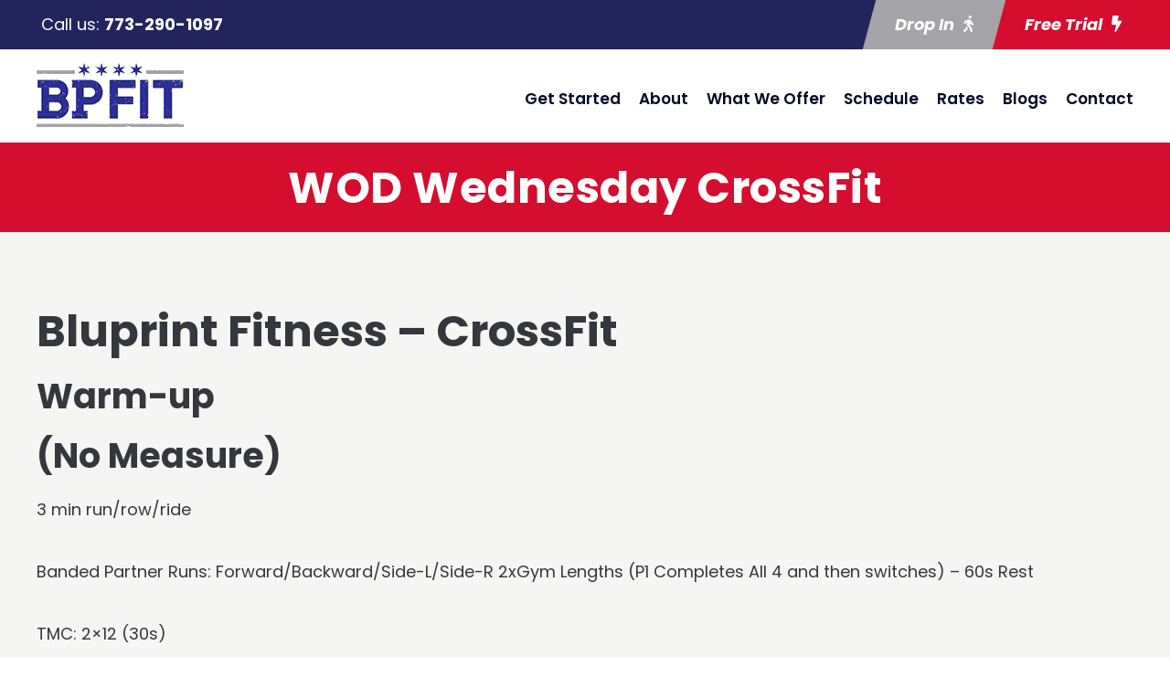

--- FILE ---
content_type: text/html; charset=utf-8
request_url: https://www.google.com/recaptcha/api2/anchor?ar=1&k=6Lc3APsqAAAAAFguNPXoLGTZJChqgoRDWgpXSjl5&co=aHR0cHM6Ly9ibHVwcmludGZpdC5jb206NDQz&hl=en&v=PoyoqOPhxBO7pBk68S4YbpHZ&size=invisible&anchor-ms=20000&execute-ms=30000&cb=3yadzftwo49n
body_size: 48559
content:
<!DOCTYPE HTML><html dir="ltr" lang="en"><head><meta http-equiv="Content-Type" content="text/html; charset=UTF-8">
<meta http-equiv="X-UA-Compatible" content="IE=edge">
<title>reCAPTCHA</title>
<style type="text/css">
/* cyrillic-ext */
@font-face {
  font-family: 'Roboto';
  font-style: normal;
  font-weight: 400;
  font-stretch: 100%;
  src: url(//fonts.gstatic.com/s/roboto/v48/KFO7CnqEu92Fr1ME7kSn66aGLdTylUAMa3GUBHMdazTgWw.woff2) format('woff2');
  unicode-range: U+0460-052F, U+1C80-1C8A, U+20B4, U+2DE0-2DFF, U+A640-A69F, U+FE2E-FE2F;
}
/* cyrillic */
@font-face {
  font-family: 'Roboto';
  font-style: normal;
  font-weight: 400;
  font-stretch: 100%;
  src: url(//fonts.gstatic.com/s/roboto/v48/KFO7CnqEu92Fr1ME7kSn66aGLdTylUAMa3iUBHMdazTgWw.woff2) format('woff2');
  unicode-range: U+0301, U+0400-045F, U+0490-0491, U+04B0-04B1, U+2116;
}
/* greek-ext */
@font-face {
  font-family: 'Roboto';
  font-style: normal;
  font-weight: 400;
  font-stretch: 100%;
  src: url(//fonts.gstatic.com/s/roboto/v48/KFO7CnqEu92Fr1ME7kSn66aGLdTylUAMa3CUBHMdazTgWw.woff2) format('woff2');
  unicode-range: U+1F00-1FFF;
}
/* greek */
@font-face {
  font-family: 'Roboto';
  font-style: normal;
  font-weight: 400;
  font-stretch: 100%;
  src: url(//fonts.gstatic.com/s/roboto/v48/KFO7CnqEu92Fr1ME7kSn66aGLdTylUAMa3-UBHMdazTgWw.woff2) format('woff2');
  unicode-range: U+0370-0377, U+037A-037F, U+0384-038A, U+038C, U+038E-03A1, U+03A3-03FF;
}
/* math */
@font-face {
  font-family: 'Roboto';
  font-style: normal;
  font-weight: 400;
  font-stretch: 100%;
  src: url(//fonts.gstatic.com/s/roboto/v48/KFO7CnqEu92Fr1ME7kSn66aGLdTylUAMawCUBHMdazTgWw.woff2) format('woff2');
  unicode-range: U+0302-0303, U+0305, U+0307-0308, U+0310, U+0312, U+0315, U+031A, U+0326-0327, U+032C, U+032F-0330, U+0332-0333, U+0338, U+033A, U+0346, U+034D, U+0391-03A1, U+03A3-03A9, U+03B1-03C9, U+03D1, U+03D5-03D6, U+03F0-03F1, U+03F4-03F5, U+2016-2017, U+2034-2038, U+203C, U+2040, U+2043, U+2047, U+2050, U+2057, U+205F, U+2070-2071, U+2074-208E, U+2090-209C, U+20D0-20DC, U+20E1, U+20E5-20EF, U+2100-2112, U+2114-2115, U+2117-2121, U+2123-214F, U+2190, U+2192, U+2194-21AE, U+21B0-21E5, U+21F1-21F2, U+21F4-2211, U+2213-2214, U+2216-22FF, U+2308-230B, U+2310, U+2319, U+231C-2321, U+2336-237A, U+237C, U+2395, U+239B-23B7, U+23D0, U+23DC-23E1, U+2474-2475, U+25AF, U+25B3, U+25B7, U+25BD, U+25C1, U+25CA, U+25CC, U+25FB, U+266D-266F, U+27C0-27FF, U+2900-2AFF, U+2B0E-2B11, U+2B30-2B4C, U+2BFE, U+3030, U+FF5B, U+FF5D, U+1D400-1D7FF, U+1EE00-1EEFF;
}
/* symbols */
@font-face {
  font-family: 'Roboto';
  font-style: normal;
  font-weight: 400;
  font-stretch: 100%;
  src: url(//fonts.gstatic.com/s/roboto/v48/KFO7CnqEu92Fr1ME7kSn66aGLdTylUAMaxKUBHMdazTgWw.woff2) format('woff2');
  unicode-range: U+0001-000C, U+000E-001F, U+007F-009F, U+20DD-20E0, U+20E2-20E4, U+2150-218F, U+2190, U+2192, U+2194-2199, U+21AF, U+21E6-21F0, U+21F3, U+2218-2219, U+2299, U+22C4-22C6, U+2300-243F, U+2440-244A, U+2460-24FF, U+25A0-27BF, U+2800-28FF, U+2921-2922, U+2981, U+29BF, U+29EB, U+2B00-2BFF, U+4DC0-4DFF, U+FFF9-FFFB, U+10140-1018E, U+10190-1019C, U+101A0, U+101D0-101FD, U+102E0-102FB, U+10E60-10E7E, U+1D2C0-1D2D3, U+1D2E0-1D37F, U+1F000-1F0FF, U+1F100-1F1AD, U+1F1E6-1F1FF, U+1F30D-1F30F, U+1F315, U+1F31C, U+1F31E, U+1F320-1F32C, U+1F336, U+1F378, U+1F37D, U+1F382, U+1F393-1F39F, U+1F3A7-1F3A8, U+1F3AC-1F3AF, U+1F3C2, U+1F3C4-1F3C6, U+1F3CA-1F3CE, U+1F3D4-1F3E0, U+1F3ED, U+1F3F1-1F3F3, U+1F3F5-1F3F7, U+1F408, U+1F415, U+1F41F, U+1F426, U+1F43F, U+1F441-1F442, U+1F444, U+1F446-1F449, U+1F44C-1F44E, U+1F453, U+1F46A, U+1F47D, U+1F4A3, U+1F4B0, U+1F4B3, U+1F4B9, U+1F4BB, U+1F4BF, U+1F4C8-1F4CB, U+1F4D6, U+1F4DA, U+1F4DF, U+1F4E3-1F4E6, U+1F4EA-1F4ED, U+1F4F7, U+1F4F9-1F4FB, U+1F4FD-1F4FE, U+1F503, U+1F507-1F50B, U+1F50D, U+1F512-1F513, U+1F53E-1F54A, U+1F54F-1F5FA, U+1F610, U+1F650-1F67F, U+1F687, U+1F68D, U+1F691, U+1F694, U+1F698, U+1F6AD, U+1F6B2, U+1F6B9-1F6BA, U+1F6BC, U+1F6C6-1F6CF, U+1F6D3-1F6D7, U+1F6E0-1F6EA, U+1F6F0-1F6F3, U+1F6F7-1F6FC, U+1F700-1F7FF, U+1F800-1F80B, U+1F810-1F847, U+1F850-1F859, U+1F860-1F887, U+1F890-1F8AD, U+1F8B0-1F8BB, U+1F8C0-1F8C1, U+1F900-1F90B, U+1F93B, U+1F946, U+1F984, U+1F996, U+1F9E9, U+1FA00-1FA6F, U+1FA70-1FA7C, U+1FA80-1FA89, U+1FA8F-1FAC6, U+1FACE-1FADC, U+1FADF-1FAE9, U+1FAF0-1FAF8, U+1FB00-1FBFF;
}
/* vietnamese */
@font-face {
  font-family: 'Roboto';
  font-style: normal;
  font-weight: 400;
  font-stretch: 100%;
  src: url(//fonts.gstatic.com/s/roboto/v48/KFO7CnqEu92Fr1ME7kSn66aGLdTylUAMa3OUBHMdazTgWw.woff2) format('woff2');
  unicode-range: U+0102-0103, U+0110-0111, U+0128-0129, U+0168-0169, U+01A0-01A1, U+01AF-01B0, U+0300-0301, U+0303-0304, U+0308-0309, U+0323, U+0329, U+1EA0-1EF9, U+20AB;
}
/* latin-ext */
@font-face {
  font-family: 'Roboto';
  font-style: normal;
  font-weight: 400;
  font-stretch: 100%;
  src: url(//fonts.gstatic.com/s/roboto/v48/KFO7CnqEu92Fr1ME7kSn66aGLdTylUAMa3KUBHMdazTgWw.woff2) format('woff2');
  unicode-range: U+0100-02BA, U+02BD-02C5, U+02C7-02CC, U+02CE-02D7, U+02DD-02FF, U+0304, U+0308, U+0329, U+1D00-1DBF, U+1E00-1E9F, U+1EF2-1EFF, U+2020, U+20A0-20AB, U+20AD-20C0, U+2113, U+2C60-2C7F, U+A720-A7FF;
}
/* latin */
@font-face {
  font-family: 'Roboto';
  font-style: normal;
  font-weight: 400;
  font-stretch: 100%;
  src: url(//fonts.gstatic.com/s/roboto/v48/KFO7CnqEu92Fr1ME7kSn66aGLdTylUAMa3yUBHMdazQ.woff2) format('woff2');
  unicode-range: U+0000-00FF, U+0131, U+0152-0153, U+02BB-02BC, U+02C6, U+02DA, U+02DC, U+0304, U+0308, U+0329, U+2000-206F, U+20AC, U+2122, U+2191, U+2193, U+2212, U+2215, U+FEFF, U+FFFD;
}
/* cyrillic-ext */
@font-face {
  font-family: 'Roboto';
  font-style: normal;
  font-weight: 500;
  font-stretch: 100%;
  src: url(//fonts.gstatic.com/s/roboto/v48/KFO7CnqEu92Fr1ME7kSn66aGLdTylUAMa3GUBHMdazTgWw.woff2) format('woff2');
  unicode-range: U+0460-052F, U+1C80-1C8A, U+20B4, U+2DE0-2DFF, U+A640-A69F, U+FE2E-FE2F;
}
/* cyrillic */
@font-face {
  font-family: 'Roboto';
  font-style: normal;
  font-weight: 500;
  font-stretch: 100%;
  src: url(//fonts.gstatic.com/s/roboto/v48/KFO7CnqEu92Fr1ME7kSn66aGLdTylUAMa3iUBHMdazTgWw.woff2) format('woff2');
  unicode-range: U+0301, U+0400-045F, U+0490-0491, U+04B0-04B1, U+2116;
}
/* greek-ext */
@font-face {
  font-family: 'Roboto';
  font-style: normal;
  font-weight: 500;
  font-stretch: 100%;
  src: url(//fonts.gstatic.com/s/roboto/v48/KFO7CnqEu92Fr1ME7kSn66aGLdTylUAMa3CUBHMdazTgWw.woff2) format('woff2');
  unicode-range: U+1F00-1FFF;
}
/* greek */
@font-face {
  font-family: 'Roboto';
  font-style: normal;
  font-weight: 500;
  font-stretch: 100%;
  src: url(//fonts.gstatic.com/s/roboto/v48/KFO7CnqEu92Fr1ME7kSn66aGLdTylUAMa3-UBHMdazTgWw.woff2) format('woff2');
  unicode-range: U+0370-0377, U+037A-037F, U+0384-038A, U+038C, U+038E-03A1, U+03A3-03FF;
}
/* math */
@font-face {
  font-family: 'Roboto';
  font-style: normal;
  font-weight: 500;
  font-stretch: 100%;
  src: url(//fonts.gstatic.com/s/roboto/v48/KFO7CnqEu92Fr1ME7kSn66aGLdTylUAMawCUBHMdazTgWw.woff2) format('woff2');
  unicode-range: U+0302-0303, U+0305, U+0307-0308, U+0310, U+0312, U+0315, U+031A, U+0326-0327, U+032C, U+032F-0330, U+0332-0333, U+0338, U+033A, U+0346, U+034D, U+0391-03A1, U+03A3-03A9, U+03B1-03C9, U+03D1, U+03D5-03D6, U+03F0-03F1, U+03F4-03F5, U+2016-2017, U+2034-2038, U+203C, U+2040, U+2043, U+2047, U+2050, U+2057, U+205F, U+2070-2071, U+2074-208E, U+2090-209C, U+20D0-20DC, U+20E1, U+20E5-20EF, U+2100-2112, U+2114-2115, U+2117-2121, U+2123-214F, U+2190, U+2192, U+2194-21AE, U+21B0-21E5, U+21F1-21F2, U+21F4-2211, U+2213-2214, U+2216-22FF, U+2308-230B, U+2310, U+2319, U+231C-2321, U+2336-237A, U+237C, U+2395, U+239B-23B7, U+23D0, U+23DC-23E1, U+2474-2475, U+25AF, U+25B3, U+25B7, U+25BD, U+25C1, U+25CA, U+25CC, U+25FB, U+266D-266F, U+27C0-27FF, U+2900-2AFF, U+2B0E-2B11, U+2B30-2B4C, U+2BFE, U+3030, U+FF5B, U+FF5D, U+1D400-1D7FF, U+1EE00-1EEFF;
}
/* symbols */
@font-face {
  font-family: 'Roboto';
  font-style: normal;
  font-weight: 500;
  font-stretch: 100%;
  src: url(//fonts.gstatic.com/s/roboto/v48/KFO7CnqEu92Fr1ME7kSn66aGLdTylUAMaxKUBHMdazTgWw.woff2) format('woff2');
  unicode-range: U+0001-000C, U+000E-001F, U+007F-009F, U+20DD-20E0, U+20E2-20E4, U+2150-218F, U+2190, U+2192, U+2194-2199, U+21AF, U+21E6-21F0, U+21F3, U+2218-2219, U+2299, U+22C4-22C6, U+2300-243F, U+2440-244A, U+2460-24FF, U+25A0-27BF, U+2800-28FF, U+2921-2922, U+2981, U+29BF, U+29EB, U+2B00-2BFF, U+4DC0-4DFF, U+FFF9-FFFB, U+10140-1018E, U+10190-1019C, U+101A0, U+101D0-101FD, U+102E0-102FB, U+10E60-10E7E, U+1D2C0-1D2D3, U+1D2E0-1D37F, U+1F000-1F0FF, U+1F100-1F1AD, U+1F1E6-1F1FF, U+1F30D-1F30F, U+1F315, U+1F31C, U+1F31E, U+1F320-1F32C, U+1F336, U+1F378, U+1F37D, U+1F382, U+1F393-1F39F, U+1F3A7-1F3A8, U+1F3AC-1F3AF, U+1F3C2, U+1F3C4-1F3C6, U+1F3CA-1F3CE, U+1F3D4-1F3E0, U+1F3ED, U+1F3F1-1F3F3, U+1F3F5-1F3F7, U+1F408, U+1F415, U+1F41F, U+1F426, U+1F43F, U+1F441-1F442, U+1F444, U+1F446-1F449, U+1F44C-1F44E, U+1F453, U+1F46A, U+1F47D, U+1F4A3, U+1F4B0, U+1F4B3, U+1F4B9, U+1F4BB, U+1F4BF, U+1F4C8-1F4CB, U+1F4D6, U+1F4DA, U+1F4DF, U+1F4E3-1F4E6, U+1F4EA-1F4ED, U+1F4F7, U+1F4F9-1F4FB, U+1F4FD-1F4FE, U+1F503, U+1F507-1F50B, U+1F50D, U+1F512-1F513, U+1F53E-1F54A, U+1F54F-1F5FA, U+1F610, U+1F650-1F67F, U+1F687, U+1F68D, U+1F691, U+1F694, U+1F698, U+1F6AD, U+1F6B2, U+1F6B9-1F6BA, U+1F6BC, U+1F6C6-1F6CF, U+1F6D3-1F6D7, U+1F6E0-1F6EA, U+1F6F0-1F6F3, U+1F6F7-1F6FC, U+1F700-1F7FF, U+1F800-1F80B, U+1F810-1F847, U+1F850-1F859, U+1F860-1F887, U+1F890-1F8AD, U+1F8B0-1F8BB, U+1F8C0-1F8C1, U+1F900-1F90B, U+1F93B, U+1F946, U+1F984, U+1F996, U+1F9E9, U+1FA00-1FA6F, U+1FA70-1FA7C, U+1FA80-1FA89, U+1FA8F-1FAC6, U+1FACE-1FADC, U+1FADF-1FAE9, U+1FAF0-1FAF8, U+1FB00-1FBFF;
}
/* vietnamese */
@font-face {
  font-family: 'Roboto';
  font-style: normal;
  font-weight: 500;
  font-stretch: 100%;
  src: url(//fonts.gstatic.com/s/roboto/v48/KFO7CnqEu92Fr1ME7kSn66aGLdTylUAMa3OUBHMdazTgWw.woff2) format('woff2');
  unicode-range: U+0102-0103, U+0110-0111, U+0128-0129, U+0168-0169, U+01A0-01A1, U+01AF-01B0, U+0300-0301, U+0303-0304, U+0308-0309, U+0323, U+0329, U+1EA0-1EF9, U+20AB;
}
/* latin-ext */
@font-face {
  font-family: 'Roboto';
  font-style: normal;
  font-weight: 500;
  font-stretch: 100%;
  src: url(//fonts.gstatic.com/s/roboto/v48/KFO7CnqEu92Fr1ME7kSn66aGLdTylUAMa3KUBHMdazTgWw.woff2) format('woff2');
  unicode-range: U+0100-02BA, U+02BD-02C5, U+02C7-02CC, U+02CE-02D7, U+02DD-02FF, U+0304, U+0308, U+0329, U+1D00-1DBF, U+1E00-1E9F, U+1EF2-1EFF, U+2020, U+20A0-20AB, U+20AD-20C0, U+2113, U+2C60-2C7F, U+A720-A7FF;
}
/* latin */
@font-face {
  font-family: 'Roboto';
  font-style: normal;
  font-weight: 500;
  font-stretch: 100%;
  src: url(//fonts.gstatic.com/s/roboto/v48/KFO7CnqEu92Fr1ME7kSn66aGLdTylUAMa3yUBHMdazQ.woff2) format('woff2');
  unicode-range: U+0000-00FF, U+0131, U+0152-0153, U+02BB-02BC, U+02C6, U+02DA, U+02DC, U+0304, U+0308, U+0329, U+2000-206F, U+20AC, U+2122, U+2191, U+2193, U+2212, U+2215, U+FEFF, U+FFFD;
}
/* cyrillic-ext */
@font-face {
  font-family: 'Roboto';
  font-style: normal;
  font-weight: 900;
  font-stretch: 100%;
  src: url(//fonts.gstatic.com/s/roboto/v48/KFO7CnqEu92Fr1ME7kSn66aGLdTylUAMa3GUBHMdazTgWw.woff2) format('woff2');
  unicode-range: U+0460-052F, U+1C80-1C8A, U+20B4, U+2DE0-2DFF, U+A640-A69F, U+FE2E-FE2F;
}
/* cyrillic */
@font-face {
  font-family: 'Roboto';
  font-style: normal;
  font-weight: 900;
  font-stretch: 100%;
  src: url(//fonts.gstatic.com/s/roboto/v48/KFO7CnqEu92Fr1ME7kSn66aGLdTylUAMa3iUBHMdazTgWw.woff2) format('woff2');
  unicode-range: U+0301, U+0400-045F, U+0490-0491, U+04B0-04B1, U+2116;
}
/* greek-ext */
@font-face {
  font-family: 'Roboto';
  font-style: normal;
  font-weight: 900;
  font-stretch: 100%;
  src: url(//fonts.gstatic.com/s/roboto/v48/KFO7CnqEu92Fr1ME7kSn66aGLdTylUAMa3CUBHMdazTgWw.woff2) format('woff2');
  unicode-range: U+1F00-1FFF;
}
/* greek */
@font-face {
  font-family: 'Roboto';
  font-style: normal;
  font-weight: 900;
  font-stretch: 100%;
  src: url(//fonts.gstatic.com/s/roboto/v48/KFO7CnqEu92Fr1ME7kSn66aGLdTylUAMa3-UBHMdazTgWw.woff2) format('woff2');
  unicode-range: U+0370-0377, U+037A-037F, U+0384-038A, U+038C, U+038E-03A1, U+03A3-03FF;
}
/* math */
@font-face {
  font-family: 'Roboto';
  font-style: normal;
  font-weight: 900;
  font-stretch: 100%;
  src: url(//fonts.gstatic.com/s/roboto/v48/KFO7CnqEu92Fr1ME7kSn66aGLdTylUAMawCUBHMdazTgWw.woff2) format('woff2');
  unicode-range: U+0302-0303, U+0305, U+0307-0308, U+0310, U+0312, U+0315, U+031A, U+0326-0327, U+032C, U+032F-0330, U+0332-0333, U+0338, U+033A, U+0346, U+034D, U+0391-03A1, U+03A3-03A9, U+03B1-03C9, U+03D1, U+03D5-03D6, U+03F0-03F1, U+03F4-03F5, U+2016-2017, U+2034-2038, U+203C, U+2040, U+2043, U+2047, U+2050, U+2057, U+205F, U+2070-2071, U+2074-208E, U+2090-209C, U+20D0-20DC, U+20E1, U+20E5-20EF, U+2100-2112, U+2114-2115, U+2117-2121, U+2123-214F, U+2190, U+2192, U+2194-21AE, U+21B0-21E5, U+21F1-21F2, U+21F4-2211, U+2213-2214, U+2216-22FF, U+2308-230B, U+2310, U+2319, U+231C-2321, U+2336-237A, U+237C, U+2395, U+239B-23B7, U+23D0, U+23DC-23E1, U+2474-2475, U+25AF, U+25B3, U+25B7, U+25BD, U+25C1, U+25CA, U+25CC, U+25FB, U+266D-266F, U+27C0-27FF, U+2900-2AFF, U+2B0E-2B11, U+2B30-2B4C, U+2BFE, U+3030, U+FF5B, U+FF5D, U+1D400-1D7FF, U+1EE00-1EEFF;
}
/* symbols */
@font-face {
  font-family: 'Roboto';
  font-style: normal;
  font-weight: 900;
  font-stretch: 100%;
  src: url(//fonts.gstatic.com/s/roboto/v48/KFO7CnqEu92Fr1ME7kSn66aGLdTylUAMaxKUBHMdazTgWw.woff2) format('woff2');
  unicode-range: U+0001-000C, U+000E-001F, U+007F-009F, U+20DD-20E0, U+20E2-20E4, U+2150-218F, U+2190, U+2192, U+2194-2199, U+21AF, U+21E6-21F0, U+21F3, U+2218-2219, U+2299, U+22C4-22C6, U+2300-243F, U+2440-244A, U+2460-24FF, U+25A0-27BF, U+2800-28FF, U+2921-2922, U+2981, U+29BF, U+29EB, U+2B00-2BFF, U+4DC0-4DFF, U+FFF9-FFFB, U+10140-1018E, U+10190-1019C, U+101A0, U+101D0-101FD, U+102E0-102FB, U+10E60-10E7E, U+1D2C0-1D2D3, U+1D2E0-1D37F, U+1F000-1F0FF, U+1F100-1F1AD, U+1F1E6-1F1FF, U+1F30D-1F30F, U+1F315, U+1F31C, U+1F31E, U+1F320-1F32C, U+1F336, U+1F378, U+1F37D, U+1F382, U+1F393-1F39F, U+1F3A7-1F3A8, U+1F3AC-1F3AF, U+1F3C2, U+1F3C4-1F3C6, U+1F3CA-1F3CE, U+1F3D4-1F3E0, U+1F3ED, U+1F3F1-1F3F3, U+1F3F5-1F3F7, U+1F408, U+1F415, U+1F41F, U+1F426, U+1F43F, U+1F441-1F442, U+1F444, U+1F446-1F449, U+1F44C-1F44E, U+1F453, U+1F46A, U+1F47D, U+1F4A3, U+1F4B0, U+1F4B3, U+1F4B9, U+1F4BB, U+1F4BF, U+1F4C8-1F4CB, U+1F4D6, U+1F4DA, U+1F4DF, U+1F4E3-1F4E6, U+1F4EA-1F4ED, U+1F4F7, U+1F4F9-1F4FB, U+1F4FD-1F4FE, U+1F503, U+1F507-1F50B, U+1F50D, U+1F512-1F513, U+1F53E-1F54A, U+1F54F-1F5FA, U+1F610, U+1F650-1F67F, U+1F687, U+1F68D, U+1F691, U+1F694, U+1F698, U+1F6AD, U+1F6B2, U+1F6B9-1F6BA, U+1F6BC, U+1F6C6-1F6CF, U+1F6D3-1F6D7, U+1F6E0-1F6EA, U+1F6F0-1F6F3, U+1F6F7-1F6FC, U+1F700-1F7FF, U+1F800-1F80B, U+1F810-1F847, U+1F850-1F859, U+1F860-1F887, U+1F890-1F8AD, U+1F8B0-1F8BB, U+1F8C0-1F8C1, U+1F900-1F90B, U+1F93B, U+1F946, U+1F984, U+1F996, U+1F9E9, U+1FA00-1FA6F, U+1FA70-1FA7C, U+1FA80-1FA89, U+1FA8F-1FAC6, U+1FACE-1FADC, U+1FADF-1FAE9, U+1FAF0-1FAF8, U+1FB00-1FBFF;
}
/* vietnamese */
@font-face {
  font-family: 'Roboto';
  font-style: normal;
  font-weight: 900;
  font-stretch: 100%;
  src: url(//fonts.gstatic.com/s/roboto/v48/KFO7CnqEu92Fr1ME7kSn66aGLdTylUAMa3OUBHMdazTgWw.woff2) format('woff2');
  unicode-range: U+0102-0103, U+0110-0111, U+0128-0129, U+0168-0169, U+01A0-01A1, U+01AF-01B0, U+0300-0301, U+0303-0304, U+0308-0309, U+0323, U+0329, U+1EA0-1EF9, U+20AB;
}
/* latin-ext */
@font-face {
  font-family: 'Roboto';
  font-style: normal;
  font-weight: 900;
  font-stretch: 100%;
  src: url(//fonts.gstatic.com/s/roboto/v48/KFO7CnqEu92Fr1ME7kSn66aGLdTylUAMa3KUBHMdazTgWw.woff2) format('woff2');
  unicode-range: U+0100-02BA, U+02BD-02C5, U+02C7-02CC, U+02CE-02D7, U+02DD-02FF, U+0304, U+0308, U+0329, U+1D00-1DBF, U+1E00-1E9F, U+1EF2-1EFF, U+2020, U+20A0-20AB, U+20AD-20C0, U+2113, U+2C60-2C7F, U+A720-A7FF;
}
/* latin */
@font-face {
  font-family: 'Roboto';
  font-style: normal;
  font-weight: 900;
  font-stretch: 100%;
  src: url(//fonts.gstatic.com/s/roboto/v48/KFO7CnqEu92Fr1ME7kSn66aGLdTylUAMa3yUBHMdazQ.woff2) format('woff2');
  unicode-range: U+0000-00FF, U+0131, U+0152-0153, U+02BB-02BC, U+02C6, U+02DA, U+02DC, U+0304, U+0308, U+0329, U+2000-206F, U+20AC, U+2122, U+2191, U+2193, U+2212, U+2215, U+FEFF, U+FFFD;
}

</style>
<link rel="stylesheet" type="text/css" href="https://www.gstatic.com/recaptcha/releases/PoyoqOPhxBO7pBk68S4YbpHZ/styles__ltr.css">
<script nonce="FCKagKe8rKZ_jDHSu5moPw" type="text/javascript">window['__recaptcha_api'] = 'https://www.google.com/recaptcha/api2/';</script>
<script type="text/javascript" src="https://www.gstatic.com/recaptcha/releases/PoyoqOPhxBO7pBk68S4YbpHZ/recaptcha__en.js" nonce="FCKagKe8rKZ_jDHSu5moPw">
      
    </script></head>
<body><div id="rc-anchor-alert" class="rc-anchor-alert"></div>
<input type="hidden" id="recaptcha-token" value="[base64]">
<script type="text/javascript" nonce="FCKagKe8rKZ_jDHSu5moPw">
      recaptcha.anchor.Main.init("[\x22ainput\x22,[\x22bgdata\x22,\x22\x22,\[base64]/[base64]/[base64]/[base64]/cjw8ejpyPj4+eil9Y2F0Y2gobCl7dGhyb3cgbDt9fSxIPWZ1bmN0aW9uKHcsdCx6KXtpZih3PT0xOTR8fHc9PTIwOCl0LnZbd10/dC52W3ddLmNvbmNhdCh6KTp0LnZbd109b2Yoeix0KTtlbHNle2lmKHQuYkImJnchPTMxNylyZXR1cm47dz09NjZ8fHc9PTEyMnx8dz09NDcwfHx3PT00NHx8dz09NDE2fHx3PT0zOTd8fHc9PTQyMXx8dz09Njh8fHc9PTcwfHx3PT0xODQ/[base64]/[base64]/[base64]/bmV3IGRbVl0oSlswXSk6cD09Mj9uZXcgZFtWXShKWzBdLEpbMV0pOnA9PTM/bmV3IGRbVl0oSlswXSxKWzFdLEpbMl0pOnA9PTQ/[base64]/[base64]/[base64]/[base64]\x22,\[base64]\\u003d\x22,\x22w5rCpcOwCsK4w6TCsyXCuynCrG8LaMKbXiYCw4vClSVyUcO2wofCsWLDvRkCwrN6wq8tF0HCoGTDuUHDmgnDi1LDqgXCtMO+wqoTw7ZQw6DCpn1KwqlZwqXCukzCj8KDw57DosOVfsO8wqlzFhFTwrTCj8OWw6w3w4zCvMKcJTTDrj/[base64]/DrlQ6woxvw7FlCMK1AGhvfiUqw6djwrPDjC8/QcOHAsKNe8OWw7XCpMOZOxbCmMO6fcK6B8K5wpgrw7t9woPCjMOlw79gwrrDmsKewq8XwobDo0bCgi8OwpMewpFXw6HDtjRUZcKvw6nDusOQeEgDY8KNw6t3w7rCl2U0wpnDssOwwrbCuMK1wp7Cq8KWLMK7wqx/wog9wq1tw4nCvjg0w5zCvQrDjk7DoBtka8OCwp16w6QTAcO6wpzDpsKVdjPCvC8SWxzCvMOlGsKnwpbDmgzCl3EzUcK/w7tsw5pKOCYDw4zDiMK0S8OAXMKRwqhpwrnDlmHDksKuKybDpwzCj8OUw6VhGwDDg0NNwqQRw6UMNFzDosOlw5h/Ik3CnsK/QBvDjFwYwpnCqiLCp3TDtAsowoPDqQvDrCBXEGhIw7bCjC/CvsK5aQNbUsOVDVfCncO/w6XDlhzCncKmV1NPw6JvwolLXRPCtDHDncOvw747w6bCuivDgAhAwofDgwl9BHgwwqY/worDoMOVw5M2w5dmccOMekcYPQJmQmnCu8KIw6oPwoI3w57DhsOnD8KQb8KeMF/Cu2HDp8Offw03E3xew7B+BW7DqcKmQ8K/wojDt0rCncK4wrPDkcKDwrbDnz7CicKJQEzDicKPwqTDsMKww4rDt8OrNjjCqm7DhMOuw7HCj8OZesK4w4DDu04+PBMlcsO2f258DcO4IMOdFEt/wozCs8OyZMK1QUoDwpzDgEM3woMCCsKXwoTCu30Ww6M6AMKQw6vCucOMw6nCpsKPAsK7UwZEAynDpsO7w4IEwo9jfXczw6rDpVTDgsK+w7TClMO0wqjCo8OIwokAfMKrRg/ClWDDhMOXwqRaBcKvEGbCtCfDpMOBw5jDmsKydyfCh8KzPz3CrksJRMOAwpfDs8KRw5o3E1dbTHfCtsKMw4A4QsOzJkPDtsKrUXjCscO5w4NjEcKsNcKXUMK/CMKQwqxswqDCnDwuwo15w5nDpwtKwobCuEwMwqTDn1JoJMOXwppew7nDvHjCknEhwqfClMK/wqjCgcK6w5ZxM0hSQGnCvRB4ecKCPVrDgMK3OAJeXsOvw7wyDiERWcORw7nDmwTDosObY8O1TcO1b8KWw6d2SgkSDSEdTCxRwqLDhRwlJjJSw4l3w6Y9w5vDozJreAx4eE7CscK5w65gSRAUOsOnwr/Doy3DsMOhAmjDjTN0OBV3wobChCQ4wpEJPm/CpcOSw4DCoybCtjHDuxk1w4TDoMK1w7ETw4lAQmTCrcKVw4PCj8O0fsOpRMOjwrBkw74NWVvDocKGwpXCpgA2Y27DqsK5DsKLw5Jtwo3Cn0V8FMO7EsKSWGXChXIYOUnDn37DjMOXwqAbRMKdesKSw7o8PsK+AMOLw5nCn0HCl8O9w4YjScOqSBghKcO7w7jCkcO/w7jCtnFxw6ZFwr3Cj3wwMylgwpDDjBTDi2clXAwyHC9Rw5PDvyFVISJPTsKNw4Y5w47CoMKPHcOnwr9CGMKsHsKXaUZJw6HDhVLDvsO8woPDnXfCvXPDkDZIYCN9OCwyZMOtwotOw4hIHQUMw7rCuglBw7fCp2lpwpYKA0vChVAAw4fCjMK/w5RDDVrCl2XDssOfGsKowqrDmj4VOMO8wpPDicKwaUR6wpfCssO+acOLwqbDvTnDl18UCcKkw7/DuMKzZsKSwo9VwoYhGVrDtcKaYDg/L0HCgQfDtcKFworDmsO7w6zCm8KzcsKTw7fCpRHDjwLCmGo2wqfCssKQZMOiUsKbQmc4wrEZwqEiMh3CmQsyw6jCmjXCv25MwofDpAzDuQUHw4bDoiIlwqgSw7DDqQ/CvCJvw5XClntrJn5uTHnDiSIAF8OkSUPDvsOmGMOawph7S8K1woXCj8OGw5rCmRXChCo7PCMPEnk+w4XDmT0YdAzCsStqwrbCuMKhw7FqJcK8wrXCsEtyM8OpWhvCqlfCox0bwrnCksKIIzRsw6PDsR/ClcO/H8K9w7c5wrU5w5YrbMOTNsKKw6/[base64]/Hitsw5PCusKsw7LCtQ/CrAjCknbCo1jClyJ8V8OSC3FcB8KpwoTDtwEQw4HCnSTDksKnJsKfL3PDqsKaw4nCkR7DoyULw6nCky4vQ2VcwoluPsOLQMKnw5TClEjCk0rCnsK3bsKQPihpVD0mw6/Dh8Kbw4TCnm9rbTHDvxQMDcOBWT97UwjDoXrDpRgTwrY0woIHdsKTwpNPw7MuwphMT8KWfUE9PA/Cl2/[base64]/DoMKCd8KFwpFgVTDCpXANw6hILhEOw65wwr/Di8K6wp3Dj8OHwr8CwqB9T0TCucOUw5TCq0zCtcOVVMKgw53Ct8K4UcKYNMOrCCTDucK6RHrDg8OwN8OrbUPCi8O/[base64]/Cs3VJwqoYw58iEMKfJBElUcK1aWfDmCxlwqtXwoPDvsO8dMKaNsKlwq53w7fDscOrbcOxWcKoZsKPD2wawrLCoMOfKyTCmWvDp8KGRXAubyg4Rx3CnsOXYMOZw4V6HMK4woRkRXrCoA3CiGnCpnLCkMKxSh/[base64]/DrzBGw5lXamMWEiITFy7DkcKdNx7DlMOYT8OFw5fDmBTDtMKfUB0ZQ8OESSYLZ8OBLRPDticBL8KVw6LCssOxGEfDsHnDnMOzwoXCpcKDL8K0wozChiHCssKpw41HwpwOHwTDqAk3woV8wptOKHtgwpnCvsO2EcKbaA/DkXkswoDDiMOSw53DvkVjw4PDj8KffsKTdhh/LgXDvVsCecKIwo3Dnk0UGFZ6Hy3Cv0TCsjQJwrIQEwvCuTTDh0tdfsOAw4zCm2PDtMKaRmhqw7xjW0NVw7nDn8Kkwrt+wq1Yw7ocwoLCqChOVH7CpxY6TcK2RMKmwpnDghXCpRjCnSM/aMKgwppdKGLDicOBwpTCnnXCssOqw7DCimVNXXvDqz7CgMO0wqRowpbDskJjwpTCuVI7w6jCmEE8HsKLZ8KuAsKfw4NZw7/Co8OXHH3ClB/[base64]/fMO+X8KrdcOuHsKTw6EgK2TCt1vDqcOowqfDscK1bMKnw7vCtsKww7BhCcKNLcOhw7Z+wrtpwpF8woNWwrbDhMOxw7HDnRR8asK9C8KZw4RQwqLCi8K5w7Q1Cydew5TDp0hRHS/Cql4uCMKrw445wqnCpxorwqLDo3TDpsOTwpXDg8OGw5LCpcKGwoVwQ8K5AwDCq8OCN8KcV8KgwqYrw6DDmkwgwpjCi1ssw5vDlll9ZxTDtGnDsMKtwpzDqsKow75cPXJWw6/CusOgV8K3w4dVwpvCu8Otw73CrsKmNcO4wr3Cn0k/w4wVfAp7w4YtQsOycTRSwq0xwo3DrX4Zw5nDmsOXJ3R9UT/DvHbDisKIwo7DjMK1w7xTEG1Lwo/Dpy3CgsKJWH53woLCnMK+w74RN1w7w47DnkTCpcK1wpELBMKOH8KlwpzCsSnDqcONwocDwrI3WMOuwpkvTsKXwoTCvsKZworDsGLDusKbwqJowoJPwp9DUcOvw7Itwp/[base64]/BwXDvXbCncOvw6IDB1vDhiHChsKiw4XDt2YKQsOow4kuw4kqwqsNSAdVHAMDw47DtRhUKMKIwq5wwrRmwrfDp8K5w5nCt1YcwqsWwpQRRGBYwqVUwrUYwoLDlEoKw7PChsK5w71EScOaA8O/wowMw4XChx3DrsOzw4XDpMKhwpcIYsOqw6AjW8OywpPDtsK8wrRDXMK9wo5XwonCsjHCuMKxwo9UX8KAV2NCwrvCqsK5JMKTZVh3XsOrw44BUcOmfsKXw4cBLho0Y8O7EMK5wqN5MMOVUcO0w6x0w7vDkCzDmsOuw77Cq17DmsOBARrCoMKWQ8KyRcKkw4/DkSAvMsKRwqnChsKKTsK9wokzw7HCrwc8w74RRcKswqrCscKvWcOBbjnCh3kWKh4zfA/CvTbCscKJWFIZwpnDlEdxwrvDp8KHw7bCucKvI03CpnXDog3DskwUNMOfdgsvwqrCmsO/DcOERlIOTMKBw7IUw5vDtsOmdcKuREfDgRDCkcKTNMO1XsKXw7M4w4XCvxEORcKrw6w7wptCw5hfwph8w6kXwpvDgcKaXWrDp0p6bQvCjU3CkDoUWAwowqYBw4zCi8O+wpwiUsKyHG5uIMKVHsKOb8O9wrcmwpt/f8OxOH5uwp3CrMOnwpHDijZaQGTClQBaFcKJc3HCtFnDtCPDuMKyf8Omw63CqMO9ZsOMU2/Co8OTwrlTw5QzaMOTwonDiBnCrsK7QChIw4oxwojCk1jDlgnCuzwNw7kXClXCrsK+wonDqsKVEsOCwqjCh3nDjyxSbiLCjg82TFR9w4LDgsKeKsKqw4Y0w7fCmnHCh8OeGXTCvsOIwo/[base64]/wqPCkcK8b0ZRSsKzwpFRw5rDnXt0fkTDrEwIesOjw4fDs8Orw503XsOBN8OSdMKrw5/[base64]/DrH7DgBnDi8KCeMKRwpIMwpJLX1lZwpbDkH9Pw64DFHhdwpFcK8KnTwzCvW0Twqg6fMOiC8KCwoRCw6fDn8KvJcOyEcKHXlwow63DoMK7a2N4XMKFw7Yewp/DhD/[base64]/[base64]/Ck3PCq1zDh8O4wp90wrrChMKuD29OX8Odw6LDji3Cih3CthvDrMKwPwhoIm84HmVKw7Quw5Z1wqrDmMKBwpFawoHCi1LCiSTDqhA0WMKvNCZCW8KFEsK9wr7Ds8KYaRZDw7jDosKNwoFLw7DDi8K7TnrDtcKlRS/DuUo9woogQsKnW0lZw7khwqcHwrHDsmzCtApzwr3DkMKyw5FtQ8OGwpHDq8KHwrjDvELCmydNSBLClsOgQC0wwqdFwr13w5/DgTVxFsKWZHoyI3/CvsKTwrzDnDpIw5UOclw+Igd6wp94VS8Qw5p9w5o6cxRqwo/DvMKPwqnCnsOCw5pDLsOCwp3DhsKHLhXDmUnCpsOtRsO5VMOgwrXDuMO5Y1hWa1DCjE8jM8OnX8KwQkwJUGM6wrRSwoXDlMOhazNsGcKfwq/Dl8KYNsORwrHDucKgA2/Do0Fnw6gKHlBzw45rw5DDo8OzE8KfCz4masKEwqMJa0BMRGPDkMOjwpUew5PDrB3DiwUEXXdkw4JkwpLDr8K6wq0uwonDtTbCqMO5bMOPw6rDlMOueDPDpErDgMK6wpoTQDVGw5wuwqhcw5/CsVzCrDcTH8KDcSRPw7bCiTnCqMK0CcO8McOfIsKQw63Cg8K7w7hqMTZuw43Dr8Kyw5/DkMKkwrc9Y8KLZ8Omw7Fhw57DhHHCoMOCw6TCgVnDnnJ3KCzDisKRw5Mow4/Dgl7CisO/[base64]/CkQTDqAhVGMKJw7NTw4/DkMOrSsKPDVbDosK3aMOuQMO5w73DqMK1bAh+c8Otw67Csn/CjCEPwpwqF8K/[base64]/[base64]/CrsKVE8OVQMKxwpfDv8OFw5/DvcOgDR97w5pjwo0bDMO2BMOPYsOTwptwFsKoRWPDskvCmsKMw6kEX3zCnDrDj8KEbcOsbcOWKMOjw51xCMKhfxNmGC/[base64]/[base64]/Dm3oaw6TDvMKqwoILw4HCjER3YsOzdHvDp8KTOMKIw4wCw4MbJlXDmcKDGxHCpUtiwo4eEMOhwoHDv37ChcKHwph8w4XDnSIywqcLw7nDlyvDoG3DtMKMw5fCpyHDisKIwobCtsOLwqUbw6rDrApPV0R1wqdXJMKRYsK/bcO4wr9mWBPCjlXDjifDtsKmEUfDmsKawqfCmCIaw5PCjMOqGHfCo3hKHMKzZgPDv0sXHHZWJcOnA2g5RHvDg2LDg3LDlcKLw5DDjMOjX8OoN1DDi8KFeGJJHMK/w7wmGxfDkVtFK8Ksw6HDlcK/[base64]/CmlXCh0x6e3LCpsKfw4DCujZWwovDl8KZMhpkw6LDsBwOwrHCsV0Zw5rCnsKCQcKcw4pAw706RMO/BBLCr8KRZ8OKOQ7DnVUVB05dZ3LCnEU9GXbDtMKePQk+woVkwpMjWmE1H8Oowq/[base64]/[base64]/CuQPCilJaw57Dv8ODWh4LHcO4worCtm/CmQJJwp7DjkN8QMKdLHHCqXLCisOYAcO2JXPDrcO9ecKRGcKMw4bCrgovA1LDlV1qwqZ7wqbDhcKybMKFDcKrDcOYw5LDrcO/wpslw4gXw57CuWjCgwVKfhY+wpkiw7vCik5bVENtXR9swrssVntJPMOGwozCjQLCgzgJMcOMw71jw5cmwozDiMOOwrE9BGnDgsK1JErCvREDwqB2wozCnsKCX8KpwrV/wqzCoxlUI8ODw67Dnk3DtwfDmMKww51gwrdODwxxwp3DrsOnw7XCoBApw5/CusK/w7RdfANDwojDjSPCoz0ww63DuzjDrwkCw6jDmzXDlUIgw6HCvhfDt8OwLMOvdsKYwqjCqDvCg8OOYsO2VGt3wpjDmkLCpsKgwpvDtsKDX8ONwq/CpVlaDMKRw63DusKPdcO1w4HCrMOZMcKOwrN2w54kaTo7VcOMBMKTwpZzwqcQwpp5U0VeOUTDqhrDvMK3wqhuw7MXwozDrFdnDk3Cl2QTN8OkF3lSB8KzYMK1w77Dh8Ogw7jDmFgXQ8ORwpLDjcK2Zi/[base64]/TGYuw7vClinDhF3CrkzCjsKZw6vDh1JWfxg9wrvDkENTwrV7w4wWAcKldgLDo8OGQsOEwpkJMsOzw63CqMKQdgfChMK/wrFZw5HCmcOYa1sxA8K9w5bDlMOmwoRlGnFfBC48woLCnsKUwovDmcK1b8OlCcOkwpjDhMO1UGIfwrx/[base64]/Ckm/DqMORQ0V2MEvCg8K0CTdZWGosw5Mdw7PDlxjDgsOyXcOjQGXDvsOdOQvDhMKcUCQsworCtEzDlsKew73DjsOzw5Etw6zDl8KMYl7CgAvDlkgcw5xpwrDCjmpWw6vCuWHCpxhGw4nDtBYyGcOow73CrwzDpzp/wpggw7fCusKOw4FMHWRBe8K2GsKhBcOSwqJQw7jCrMKzw7k0LAADPcK6KC8DE1Aywr7DlRbCkhtQcRIew6vCgTRzwqTCiWtuw5XDgjvDncK7PMKyJnAOwoTCrsKGwr/DksONw77DpsOwwrjDo8KHwpfCk3PClTAWwp9EwqzDon/[base64]/DgsOicSpTwo53f8O+P8OOwrMLUHPCpl0fJsK9VzPDlcO2S8OUwqhEeMKZw6XDvGEHwq4GwqF5ZMKNFTbCqMO8L8Kbw6bDu8O1wpwZajzChl/[base64]/Ciktfe1TDvz0dPHkxw5XCjD/DoDfDlnbCssOKwq7DkMOqOMO+DsO/wolaG3BCZcK5w7XCocK4ZMO4Kl5YK8OVw7lhw5/Dqn5uwpDDrcKqwpgwwrZYw7vCkS/[base64]/CtT8MacK+D8KDTE/ClMKbwoXCgH/Dk8OHw5ZERBp/wp5Gw77Cjkplw6XDgRwpdSbDocKBGmdAwocDw6Qww6vCq1EgwpTDmMO6PgQYNTZ0w4MDwpnDuQYTY8OWXn0Lw6vCp8KVbcKRPyLCp8OZI8OPwrvDqMOdTThgKAg2w7LCqk4jwo7CsMKowr/CkcOJQCnCjXMvV1IQw6XDrcKZSTNVwp7CtsKrdEYVc8KaERpYwqQ+wqpTPcKew6Nsw6HCoxjCncObPMOLDQcIBF8LI8Orw75NTMOlwr4nwrkATX4fwr7DhG5GwqTDiUfDtsKQG8KfwpxoZMKGPcO/XsOdwoXDunF9wqvDusO3wp4bwoTDjMOZw6DDuljDn8OXwrESDxjDssOWRShuL8KUw6U6w6gKPgpEwrkQwrJOfivDixcHDcKjEMOTdcKowpwFw7ojwozDjkRxTnTCtWBMw4xzFHtVKMK3wrXCsW0ITG/Ci3nCvcO0HcOgw5/[base64]/DkQvDiFzCgMKJw6nDqMOmaWRXfcOkw5o+GhF+wq/CtCBVYcKEwpzCpcKtHE3DpDJlGxrCnQPDmcO5wo/CqSDCu8KAw63CtGTCjzLDqloJXsOMNlsjA2HDqCZWX38Hw7HCm8OgFFFIbybCsMOowoU2RQo7QUPCnsOfwo3DjsKPw7DCtwTDksOMw5/Cs3xgwpnCm8OKwqfCsMKoclPDnMK8wqZKw7htwp7DucKmw69Xw64pKwBnE8OIJAPCsS/DmcOSDsOVLcKZwonDuMOccMKyw6FGBMKpSGjCj3wFw6YdB8O/[base64]/Cm8O+fMKKVW7DvzPCicKNAsK/RcOSw7DDg0p0w5/DpsKuMyo7w53DtC3DuHJ0wpRIwqjDsU5wO13CrTfChF1uKXLDjT7DjU/ClDLDmhEOBgZeNx7DlwMeFmQ2wqNLQcOfRnU9RF/[base64]/[base64]/wr4lwp7DmSDDpBvCksOywp/Ctlo/wq/Di8O/PUtBwoXDvmTClnbDsGTDtmhFwo0Jwqhaw5gHKQ5rMH1+BcOQCsOawoYVwpzCgFFuGDwgw53DqMOOH8OxY2UGwozDssKbw5zDuMOywrMpw6HCjsOiGMK8wqLCisOCaBMCw6fChHDCvhbCvAvClU/CsTHCrXEZU00mwpQDwr7DjksgwonCj8Otwr7DjcObwpElwpwcA8OfwrxVDGQPw6MhIsOxw7s/w41BGSMqw6ovJlbDpcK/[base64]/DvVBsKMOtw7XDumM5JsK/[base64]/w71Swp7DpTXDjlkhwojClcOfHMOqDnnDknNxw4pcw6zDgMKken/CilFRC8OZwovDlMOVRMO+w6/CvnLDrQ5KWsKLdxJTdsK4SMKXwr0uw5ArwoTCvMKnw7PClGk0w6fCnFx4d8OnwqozPMKjOWUUQcOMw5jDgsOrw4jCmn/CncKzwpzDtl/DvVXDgx/DlMOoKUXDo2/Clg/DqwZiwrJ2w5BVwrDDix4fwo3Cl0B8w5nDkBXCi0PCuhvDocKcw4YWwrjDgMKQCDjDu3bDuTsACzzDiMKPwrbDusOcKcKEw6sbwoTDg3oHw4zCtHV3ccKNw6/CqsKPNsK+wqAWwqzDkcOZRsK3wq/CjBTCgMO3HVBBBylww4XCtznCg8Kpwphcw4fClsOlwpvCl8Kxw7MHDwwawq4mwpJzXwQoEMKsPQvCuEhSCcOtw71GwrddwoXCvl/CkMKZP1zDusOTwr9ow5UHJMOqwqvCnVByB8K4wq1LYFfDrg96w6fDliDDk8OBPsKaDMKHGMOfw41mwoLCucKwd8O7wqfCicOkelY2wp4mwoPDh8OyRcOvwoVCwpjDlcKGwqQjQ3/CicKEYcOXC8O+c2hew7tubSk1wq3ChMK6wqh8XcKhDMOICcK0wr/DuG/CnAN7w4LDmMOZw73DlS/CokcNw5EobGrCizR2YMOtw7NOw6nDt8KTZSAwLcOmL8OiwrbDsMK/w7nCr8OZDSDDj8KSYcKJw6HCrRrCmMKpXFN+wqBPw6/Co8KDwrwnVsKjNEzDrMKgw6LCkXfDusOcX8OvwqZyEzsJUjNIGmFRwrDDmsOvVBBgwqfDgxQrwrJVZcKNw63CgcKZw4PCkkMfRCUpWmFRUkx5w6fCjAIaWsKQw7kzwqnDryleCsKJTcOOAMKowr/[base64]/DvWPCocOOWn7DuMOYQC5ROcK0w5bCmTV1w6LDpcKPw6jCun8hVcO0Q1cBbiEYw7wJR1pfRsKOwpBGeVhNUA3DucKHw6jDg8KEw6h+OTAMwpHCngrDgAbCg8O3w7I9CsORGmwZw6FFPsOJwqR/[base64]/ZlgaVcKVwqHCnMOIEcOPw583VMOUw5API3/DtRbCicOmwrxBH8K3w6ksTCJlwoFiKMKaSsK1w6IJS8OrKBoxw4zDvsOCwoEsw4fCn8K1HG7CjFXCtGU5ecKOwqMHwqnCqXUQe3wXG18swok8DRtaGMO/I1EDE2XCk8KsIcKRwr7DpMOSw4zDowQjLcK7wofDkQ9mIsOUw4B5JnrClFp5ZUVqw7DDl8Oywo/Dsk7DtAhALMKAAmMawoPCsn9lwrPDmjrChVlVwr3ClAUSBxzDm257wqLDjjjCmsKmwoAHfcKawpR3OivDuh7DpWpxFsKfw6gaXMOxBzYXBB9lEDzCjWlYGMOzD8KzwoEQJi0gw6okwpDCmX9aTMOgIcKwOB/DtzUKXsOGw5vDisOaH8KIw5J/w4vDhRs4Aw0cTsOcEFzCmcOAwo4mIsOwwr9tL14iw5LDlcOwwr/DlsKWFcKHw7gFacOewqzDoh7CgcKQM8Kfwp1ww7/Dh2UuSRDDlsOGOH4wBsKVDGETJxDDuVrDsMOQw57CrygKJCc7PXnClsOPT8OzfywNw4wGFMOBw59WJsOcQcOwwqhKO1Nbwo7Cg8OKYhbCq8Kew5dpwpfDm8Oxw6zCoEDCp8OTw7VZD8K9WwHCjsOqw4PDrQd/G8KUw4F4wobDkR04w7rDnsKEw7nDqMKow4UAw6XCmsOHwoJvXDxLClI5bwbCjmVHGEgpcTIswrkyw5tdTcOJw5stYB7DvsO4McKfwqkHw60xw7zChcKZazEJBFTDlFcQwqbCjjEtw7HDs8OpYsKIcRTDlsOcTF/DkUhxX2fDi8Kaw4ZrZcO2wqVKw4hFwopew4nDi8KOY8O0wp0Hw6sqRcOJB8KCw6HCvMKuA3RJw5rCpygwbEwiS8KOQWIowr/DugXChFpgF8KHacKZcX/CuUzDkcOVw6PDnsOkwqQCMV/Csjtewod4eCoKIMKqVRxdGA7DjypdaxJoCkE+ehcEbDXDsSxWa8KlwrsJwrfCtcO7U8O3w4QVwrtPV07CuMOnwrV6QSfCuDhEwqHDj8KkUMOmw5F1UsK6wpDDsMO0w6TDgD/ChcKfwp94RirDr8KZQsKbA8KTQwp4OxwSJjXCu8K/[base64]/ChMKLw7FDw6pSw7PDs8OJP8OdaHXDi8K+wr4+GcK/QgpFRcKLYjBTJBJ7K8KRSnjDgxjDmA9dM3LClTcIwoJxwoItw7fDrMO2wrTDvsKMPcKDGl/CqFnDqjV3IcKgCsO/bzQQw6nDvi9YZcKyw4xmwqkjwoxCwrImw5jDicOeZsKwUsO5TE0ZwrZuw6I6w7zDh1YNGHnDmn9meG5Aw6J4HjYywoRcHhjDvMKhDgYmOREzw7DCtQBLOMKCw4cNw77CusO4ThA2w5LCjDFFw7s/O2LCmk93P8OAw5Q3w5LCs8OVccO/ECPDh2B/[base64]/CvcO1wqIJw47Ch8OUGh/[base64]/CiFBTwrnDqkjCpsOAMUDCvnFgwpghMWHCr8Otw5V5w7PDuVV0BAsOwro4S8KXPXHCtsKsw54TccKSMMKiw5sMwpoKwr1cw4rClsKGdhvCtBvCocOCXMKAw70/w4vCkcO9w5/ChQvDn3LDlDw6DcO4w6lmwpwWwpBXRMOeccOewr3Dt8KhdCHCn3HDr8OHw5HDtWHChcKbw5tTwpZcwqE3wp5NcsOGB3nCjcOTWE5TGcK4w6ZCQng/[base64]/w5/[base64]/Lj/CkgIkw51zAMKwwoTCqRXCnMK/ZAfCp8KRwp3Cr8KEHcKAw63DgsO/[base64]/w6/DslrCgzPCmcOSw6DCusOrUhnDizDCjwh3wqEkw5lDEiwKwrPDucKtHmgyWsONw6ghbXx7wqoKBGrCl0BcB8OGw5YgwpNjC8OadMKbdBUTw6zCvQkKVgEgAcO3w5kFLMKhw7TCmgY/wq7Cj8O/w7Bow4t9wrPCr8K5wpvCo8OUKXPDp8K6w5dYwpt7woJ6wokMScKZZcOAw6c7w6wkAS3Cg1nCssKFVcO2UUw1wq4NPcOcWgzDuSlJZMK6esKvf8OVUsOXw4LDt8O1w5/CgMK7EsOAc8OMwpLCols9wr7DljrDtcKpZ0rChBArK8O4fMOswofCpzcuPcKvDcO1wrtMbcKlV0MdWT/CoT4lwqDDpsKIw6Bqwq4PGnk8HnvCuBPDi8Okw4R7QHIDwp7DnT/Dl1poTwMqWcORwqkXUTcwXcOww67DgcObCcK1w5l6OGsGFcOuw5FvRcK0wq3DpsO6PsODFihWwozDgFnDosOFBHvCpMKYdjI3wr/Dl2/CvXHDrGJKwqBuwoEdwrZOwpLCny7CvADDnghdw5s+w4MLw5TCncOLwq/CgsOcJ1bDu8OQXDYAw41qwpZ6wqwMw4UROFFCw4vCncOXwrLDjsOCwrN8KVMtwoEAZXfCjcKlwqTCj8KJwoo/w70uB0hAAAJJRXEKw4ZowrPCr8KkwqTCnhHDrMK8w6vDu0FDw58xw6taw7DCi3nDr8KRw4HDuMOAw77CsR8ZCcKjEsK1w51VPcKTw6PDicORFsKwTMOZwobDnXc7w5N+w6PDhcKjO8OvLkvCqsO3wrN/w57DtMOlw5nDkVgBw7nDv8Otw4oMwqjCnQxbwo51MsOowqfDjMKTOhzDuMKwwqhmWcO6aMOCwoDDiHrCnnsowrXDtCV8w41pSMKjwoscSMKpM8OVWU9Xw4R0FsOeUsK2a8KqfMKYJsKOZQ1UwoZMwp/Co8OwwqvCjcOEX8OES8O8b8KYwqTDtwAPFsKvFsKRFsKkwq4aw6vDjV/[base64]/f28Hwr1uwqsfejbDvHvCr1PDjRfCngzCpcKpAMOHw5QOwr7CjEfDrcKSwpR2wqnDjsO8FlhQK8OvCcKswqEbwoZAw5AbJ2vDiELDjsOEX1/ChMKhWhZRw7thNcK/[base64]/wpXCrsKPJxgEwrXCpsKPw5rCrsKZODbChsOAakXCpGzCgV/[base64]/[base64]/QEQmwq8lcsKDwrsvVMKVw4YIMX/Cv1HDmj99wq7Dk8KDw4ojw79RdgXDuMOFw4DCrhQUw47DjSfCm8OifX9Awo0oKsKRw5QuL8OuY8O2BcKLwrfDo8KCwqwPMMKsw6YlDgPCkA9XIljDkARRR8KCQ8O0fDdow5BJw5bCs8OEZ8Kswo/DmMOgCMKyQsKtWcOmwoTDrG/DkwVHbkx/wq/Ck8OsGMKtw7PDmMKhHlYOewNKI8OfQljDhcODF2DCmmwqW8KbwpbDn8OVw79JTcKnFsKXwqoRw7UkRCvCqsOLw6nCjMKuaiMDw7Agw5nCm8KCScKvOsO0MMKWP8KbD10PwqcqSHk/Oy/Cml8lw43DqidDwpBPDnxaU8OZFcKRwrwwJ8KhBAY2wrYld8OYw74rcMOyw5BOw50zFRrDp8Kkw5YmM8Kcw5ZVRMObZzjCmFfCilXCg0DCog3CnylLfcO4N8OEw48dOzQSBMKkwprCnBoQecKSw4trUsK3FsOXwr4zwqU/wohZw4PCrWjCm8O9asKqNsO3SAvDqsO2wokXEzHDhHw+wpBBw7LDlyw6wrcdHHgEfGvCsQItGMKlDsK2wrdcYcOlwqPCpsOnwoQoYT7CpcKcw6TDosK3QsKWXw1gOH4twqwLw5Nyw75wwpzCvAbDpsK/w78tw7xYO8OScSnCqixOwprCp8O+wo7ChwjDgEAeIMKmdcKJKsO6WsOFMEjCjCsaPXESIGTClD8EwpTCmsOQR8Okw7xVdcKbCsKrNsKMc11RTyZvCTDDslJcwrgzw4fDuFowW8K9w5fDncOlHcK0wpZtGk8tFcOBwoHCkh/DujLCusOjZ1JEwqsSwoFweMKyaCvCrcOxw7fCuQnDvVhnw43DphrDrg7CpUZEwo/[base64]/Ci0U3N8KyYcOSw7fCsF5OUsONwp/DtMKVw7nDkghWw71wbcOFw5AaJVrDvBB2REdtw7smw5YzdsOSORlZcsK1fWnDnFc4O8OLw7Mzw4vDq8ODasKTw6XDn8KgwqkwFSzCjsKXwq7CoFLCu3gAwq87w6dxw5jDiF/CgsOeN8Okw4EOEsK4S8Klw7NnB8OXw65Gw7PDosKgw6DCrg7Du1puU8O2w68jARPCksKKEsKJf8OFcxtLMl3Cm8KpTyADRcOJRsOiw69cFmLDhVUTWzpXwolzw6kmfcKfQ8KVw4bDjgPDm1J7bSnDlWPDvcOlC8K7PEE/w6QeImLCvWRwwrQrw6fDr8OqPk/CsxDDiMKPVMOWQsONw7sRe8OTO8OrVV3DuCV1d8OIwp/Cvwc6w67CoMO5WMK4DcKCMldzwotow79Rw6EePA9VeArCnwrCicOCIAY3w7bCicODwoDCmxJUw6FzwqvDoxXDnRYIwp/CqMOHAMK6CsKBw5A3K8Oow49Owo3CisKsMRInfcKpc8OnwpTDp0QUw60iwqrClWfDrmtLbcO0w7U7wo1xGn7DscK9Y0zDoCdhesK9T3XDpFvCnUPDtTNcAsKmIMKSw5/[base64]/[base64]/BhXDqsKMXcK5w7IIXyg/BEI1TcOdJSTDrcOOZcOvw6vDs8OqFMOBw7Nlwo3DncOdw4o0w48kMsOzendAw74eUcOow65owrsSwrbDscKnwpfCkFHCrMKjRcKTOUxjU2xqXcODZcOzw5p/w6zDrMKOwpjClcK7w5XCl1dtQxsQMQdhYyJNw5vCicKHIcOlf2HCoyHDosOIwr/CujbDnsKqwpNVJBzCgiFkwopCCMKpw6cKwpdUN0DDnMOcFsOvwoxmTxJGw63ChsOIQg7CssK+w53DkFTDgMKYXXlTwp0Zw58ARsKVwrN9ZFPCgRRcwqwZScOQa23CsR/CqSzCqXJKH8KYGsKmXcOMfcO7RcOawpwNFnlQAjjCg8OSWjHDosK8w57DpB/CqcO1w686Zh/Dt2LCmX17wqkKJsKQX8OWwrp4FWISS8Oqwpd/PsKWVxrDmyvDhhglXzUQOcKywrsnJMKRw6B0w6htw5XCl0ApwotRWwbDvsOuaMOWLwPDvDN2IFXCsUfCncOsTcO1ISQGZVTDuMODwq/DiiLDnR4XwrnDuQ/CnMKOw7TDk8O0C8KYw6TDhMK4UCYyI8O3w7bDoE1Uw5fDmULDo8KTAXLDjA5geWAOw4XCmUnCpMOmwp3DiEJKwo47w7d1wqsaXB7DkQXDr8OOw5vDqcKJZ8KkekpNTBHCmcK2MRnCvFUgwqPCiFtNw5oROlR6fAdXwpjChsKiOgUKwrzCoFoVw6kvwp/CjMOdVGjDs8KxwpPCq0DCjARXw6vCicKBBsKtw4bClcKQw7pCwppMD8OkDsKKPcOaw5jDgsO2w5zDr3DCiQjCr8OdasKyw5DCuMKlUcK/wqkhHWHCgD/[base64]/ChRHCtMKNw73CuiHClsKZLsKvInFtHsKlPsOCwp7DiWfCmcOqFMKDHxrCl8Kawq3DtcKtJzPCl8OqU8KAw6NFwqjDtMOmwq3CocOAEDPCg0DCtsKnw7IfwqXDrsKuIW82PWwMwpnCplRmByLCgEdHwr/[base64]/CgD/[base64]/WklGE8KpOTPDvcKOw6TDkcKUw4AXwod2wq/CtFbCiWB0WcK/[base64]/CicOVw63DrS/DosKywrFoQ8O6Y1nChMOFXlZ9wqbCsXPCiMKRP8KidFsvORzDnsOpwpHDnXLDoiPCisOyw60adcOOwrzDvmbDjnIGwoJPIsKFwqTCssK6w5bDvcOqOSvCpsKfHzTDow9kRcO8w7QnPR99ChBmw7Zgw6ZDc2Jgw63DisK9YljCjQomF8OBcFTDjsK/[base64]/Dq8KzGsKAw71tAsKww7PDoSQeG3sQwrITF2PDvXdqw7/CgsKMwoM1wojDisKVw4rCvcK6GkbCskXCoFDDicK+w7JheMK6XcO4wpk8PU/CpmnCkCEFwrYfQzDCusKlw4TCqT0tHjhuwqRewpNBwod+ZRjDvEXDoFJowqknw7QEw4pjw7jDi2/DgMKCwozDv8KTWhUQw6jDvDfDm8KOwpXCsRXCvWEoVWpsw77DqjfDmwNKMcOcJsKsw7IsE8Ojw7DCnMKLb8OaClxRDSA/F8OZa8KNw7JjE3DCo8Oswp4vBzofw4EuYS/Cv2/DsVMDw4rDhsKyOQfCshgKc8OzAcO+w73DiCsWwpxQw4vCk0Z/SsOtw5LCpMOdwqnCvcKIwpNgYcKCwqsww7bDrB5HSWE8CcKCwo7Dm8OIwobCucOyO24wbldDOMKwwqZLw6R6w7vDuMOJw7rCiU9qw7JywoHDhsOuwpLCj8OGHRMnw5U5GwUnwqLDtAV8wp5VwoLDhMK8wr5VNVI3csO5w7B7wpwQZD1IJ8Orw7AWPmo/ZknCkGzDjh00w5HCghrDpsOuJjhPY8Kzw7nDlCLCtQIZCR7CkcK2wrERw7l2AMK5w4fDtMKYwrDCocOsw7bCusOnAsOiwojChwXChsKQwpsjZ8KmA3FbwqXCmMOVw7LCnUbDomBTwr/DlEIDw6Rqw6DChcKkFxXCgsOJw754woXCmUkEWRjCtmPDrcKKw7XCgMOjEMOqw7t2OsOZw6zCi8OCeRvDkUjCrGxRwp7DrA3Co8KECzdFeXzCjsOBG8KFfB/DgTXCpsOuw4MqwqTCqhTDmWlpw43Du2bCvwbDpcOMUMOPwonDkkEzH2/DhEsMDcOQa8O7W0ExHGbDu24OTUHCkRsMw6Zswq/DtsOsLcOdwrvCnMO7wrrCpWJUMcKeG2HCkxhgw57CncKkLVgFbcOawqAHwrd1Ag3DqsOuScKBDVHCqXTDvsKew5JSNmovYWBtw4V8wqB2w5vDrcKzw5/DkDXDqQcXYMKZw5s4BhfCpsOkwqZfLjdnw6IXVMKNcxDCkiIMwoLDrlbCnjQ9QGRQRQbDsFRwwovDucK0AwlwZcK8wop9GcKIw4zDkxMwTzBBSMOzKMO1wp/Ch8KSw5cuw63DiVXDoMK/wol+w4tSw4FeYVDDuA03w5vCmjLDnMOTdsOnwoMhwp/DuMKbZsOiP8KQwqNTJ1LCmh0uP8K4UMKAFcKswrYUd2bCncO+RcKWw5PDo8O9wrlzISlXw6TCj8OQecO2w5Ynb27CozLCn8OnAMOVXXpXw5TDicKDwrwnVcKDw4FxP8OBwpQSF8Knw4RfWMKcZARowrNew6XCmMKCwp/CusKCV8Obw5rChFBDw7DCpHzCucKyWcKzMsOlwrM6D8OvW8OQwq5zUMOpwqPDlcKkXBkow4h4UsOqwpxqwo5YwpDDuUPCumjCl8OMwo/CiMKtw4nCnH3DicKHw5TDq8OoZ8KlUmYaPVdoNFDCkFQ8w5bCmHzCvMOsXw4RRcKCURLCpiDClmHDssOcBsKHNTrCt8KzIRrCpcOfAsOzcV3CjX7Cu1/Csx9sL8OkwpFyw7bCgMKKw4vCmVPCsE9pMBFSMTJ3WcKtOTB1w5PDkMK7DS8HLsKrNjxowq/DtsOOwplmw4nDhlrDlD3CvcKnJ23DgHYLT25TDAs6wpsTwo/CtkLDv8K2wqrCmEFSwrnCnl5UwqzCtCF8Ag7Ckz3DtMK7wqtxwp3CtMOiwqTDk8ORw6EkZAg8fcKWAX5vwo/CusKMaMO5e8OVR8K+w7XDtXc5AcOsLsOwwoV1wp3DvTPDqRTDosKrw4XCh0hoOsKMTFdxJRrCjsOawrhVw6bCmMKuBn3CsggRF8Oxw6RTwqAyw7U5wpXDmsOBZF7Dg8K/w7DCmknClcK7ZcOIwrxiw5rDinHDssK7OcKCSHtFHsKAwqvDp1NCa8K+ecKPwolLRMOoCjkxLMOeAcODwovDuh9fd28Xw6vDi8KfclnDqMKow7XDtxbCn3vDlU7ClBswwpvCl8Knw53Dp3JJV0gVw4MrbsKBwqdRwpHDtS/CkxbDjW4aZxrDpcOyw5LCoMOyCSjDsHDDhGDDhRTDjsKCQMKYUsKtwrVCF8Khw5F+ccOswp4/csOiw49vYHxec2fDqMO4EhvCqDjDimzDhCHDmU5zB8OWYU4xwpPDpMOqw6lEwrRONsOBWy/[base64]\x22],null,[\x22conf\x22,null,\x226Lc3APsqAAAAAFguNPXoLGTZJChqgoRDWgpXSjl5\x22,0,null,null,null,1,[21,125,63,73,95,87,41,43,42,83,102,105,109,121],[1017145,681],0,null,null,null,null,0,null,0,null,700,1,null,0,\[base64]/76lBhnEnQkZnOKMAhk\\u003d\x22,0,0,null,null,1,null,0,0,null,null,null,0],\x22https://bluprintfit.com:443\x22,null,[3,1,1],null,null,null,1,3600,[\x22https://www.google.com/intl/en/policies/privacy/\x22,\x22https://www.google.com/intl/en/policies/terms/\x22],\x22j0KTsrGATO7tsiHFbndOve6ZQJKPLHd2SPnYiP661B4\\u003d\x22,1,0,null,1,1768655946131,0,0,[32,144,139,8],null,[215,241],\x22RC-Ekb2NQZG8CEGrQ\x22,null,null,null,null,null,\x220dAFcWeA7PAi4EVD5yeYxJr_2mnqJjRhM9PlreicJ6cNEPOztWjuK_Cvux6ozgPDUCnsyXmQg7HbGYeoej2DkH3f3cA5XFno5JKg\x22,1768738746236]");
    </script></body></html>